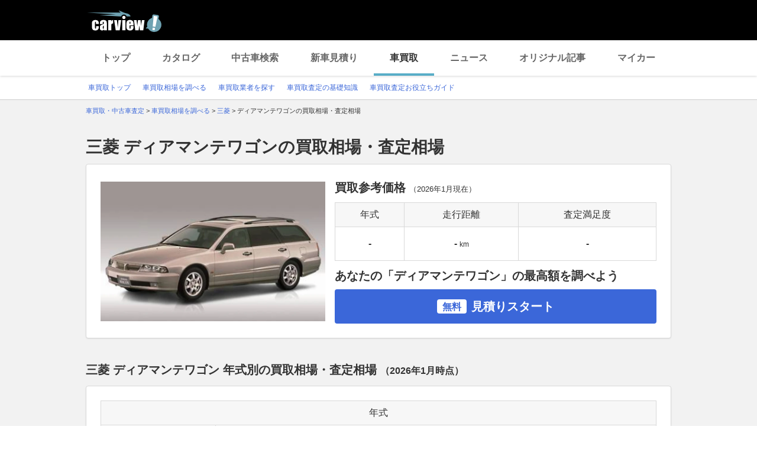

--- FILE ---
content_type: text/html;charset=UTF-8
request_url: https://kaitori.carview.co.jp/souba/mitsubishi/diamante_wagon/
body_size: 119188
content:
<!DOCTYPE html>
<html lang="ja">
<head>
    
    <meta http-equiv="Content-Type" content="text/html; charset=utf-8">
    <meta name="viewport" content="width=device-width,initial-scale=1.0">
    <meta http-equiv="Content-Style-Type" content="text/css">
    <meta http-equiv="Content-Script-Type" content="text/javascript">
    <link rel="shortcut icon" href="https://s.yimg.jp/images/carview/pc/images/cmn/favicon.ico">

    <title>三菱 ディアマンテワゴンの買取相場・査定相場 | 車買取 - carview!</title>
    <meta name="description" content="三菱 ディアマンテワゴンの車買取相場を調べるならcarview! 登録不要で年式・グレード・走行距離ごとの買取相場表を確認できるので査定価格ががすぐわかります。高価買取のポイントやクチコミなどの情報も満載。LINEヤフーが運営する自動車総合情報サイト【carview!】">
    <meta name="keywords" content="carview!,中古車買取り,中古車買取,車買取り,車査定,車無料査定,車下取,車買取相場,車買取価格,LINEヤフー">
    <link rel="canonical" href="https://kaitori.carview.co.jp/souba/mitsubishi/diamante_wagon/"/>


    <!-- Google Tag Manager -->
<script>(function(w,d,s,l,i){w[l]=w[l]||[];w[l].push({'gtm.start':
new Date().getTime(),event:'gtm.js'});var f=d.getElementsByTagName(s)[0],
j=d.createElement(s),dl=l!='dataLayer'?'&l='+l:'';j.async=true;j.src=
'https://www.googletagmanager.com/gtm.js?id='+i+dl;f.parentNode.insertBefore(j,f);
})(window,document,'script','dataLayer','GTM-MCKHS3');</script>
<!-- End Google Tag Manager -->
    <script async="" src="https://s.yimg.jp/images/ds/yas/ya-1.6.2.min.js"></script>
<script>
window.yacmds = window.yacmds || [];
window.ya = window.ya || function(){yacmds.push(arguments)};
ya('init', 'fdd1ef82f09541b4921dfa76b7a97fd9', '1d89e3ec-704a-4832-8f30-6b5cb2093cde');
ya('hit', 'pageview,webPerformance');

window.addEventListener('pageshow', (event) => {
    if (event.persisted === true) {
        ya('hit', 'pageview,webPerformance');
    }
});
</script>
    <link rel="stylesheet" href="https://s.yimg.jp/images/carview/pc/css/cmn.css" type="text/css" media="all">
    <link rel="stylesheet" href="https://s.yimg.jp/images/carview/pc/css/kaitori/souba/make/model/style.css" type="text/css" media="all">

    <link rel="preload" href="https://s.yimg.jp/images/carview/pc/css/cmn.css" as="style">
    <link rel="preload" href="https://s.yimg.jp/images/carview/pc/css/kaitori/souba/make/model/style.css" as="style">

    <link rel="preload" href="https://autos-pctr.c.yimg.jp/[base64]" as="image">
</head>
<body class="yj990 carview-kaitori">
<!-- Google Tag Manager (noscript) -->
<noscript><iframe src="https://www.googletagmanager.com/ns.html?id=GTM-MCKHS3"
height="0" width="0" style="display:none;visibility:hidden"></iframe></noscript>
<!-- End Google Tag Manager (noscript) -->
<!-- GA4 -->
<script async src="https://www.googletagmanager.com/gtag/js?id=G-LKP6YGDEPH"></script>
<script>
    window.dataLayer = window.dataLayer || [];
    function gtag(){dataLayer.push(arguments);}
    gtag('js', new Date());

    gtag('config', 'G-LKP6YGDEPH', {
        'cookie_domain': window.location.hostname
    });

    window.addEventListener('pageshow', (event) => {
        if (event.persisted === true) {
            gtag('event', 'page_view');
        }
    });
</script>
<div id="wrapper">

    <div id="header">
    <span class="yjGuid"><a name="yjPagetop" id="yjPagetop"></a><img src="https://s.yimg.jp/yui/jp/tmpl/1.1.0/audionav.gif" width="1" height="1" alt="このページの先頭です"></span>
    <span class="yjSkip"><a href="#yjContentsStart"><img src="https://s.yimg.jp/yui/jp/tmpl/1.1.0/audionav.gif" alt="このページの本文へ" width="1" height="1"></a></span>
    <div id="sh">
        <!--CustomLogger #sh-->
        <div class="header_common--wrapper">
            <div class="header_common">
                <p class="header_common--logo"><a href="https://carview.yahoo.co.jp/"><img src="https://s.yimg.jp/images/carview/common/images/svg/logo_carview_white_large.svg" alt="carview!" width="130" height="36"></a></p>
            </div>
        </div>
    </div>
    <!--CustomLogger /#sh-->
    <div id="h_nav">
        <!--CustomLogger #h_nav-->
        <div class="global_nav_wrapper">
            <nav class="global_nav">
                <a class="global_nav--item" data-cl-params="_cl_link:top;" href="https://carview.yahoo.co.jp">トップ</a>
                <a class="global_nav--item" data-cl-params="_cl_link:ctl;" href="https://carview.yahoo.co.jp/ncar/catalog/">カタログ</a>
                <a class="global_nav--item" data-cl-params="_cl_link:ucr;" href="https://ucar.carview.yahoo.co.jp">中古車検索</a>
                <a class="global_nav--item" data-cl-params="_cl_link:estm;" href="https://carviewform.yahoo.co.jp/newcar/?utm_source=carview&amp;utm_medium=referral&amp;utm_campaign=cv_glonavi_pc&amp;src=cv_glonavi_pc">新車見積り</a>
                <a class="global_nav--item is-current" data-cl-params="_cl_link:asmt;" href="/">車買取</a>
                <a class="global_nav--item" data-cl-params="_cl_link:news;" href="https://carview.yahoo.co.jp/news/">ニュース</a>
                <a class="global_nav--item" data-cl-params="_cl_link:art;" href="https://carview.yahoo.co.jp/article/">オリジナル記事</a>
                <a class="global_nav--item" data-cl-params="_cl_link:myc;" href="https://mycar.yahoo.co.jp">マイカー</a>
            </nav>
        </div>
    </div>
    <!--CustomLogger /#h_nav-->

    <div id="h_subnav"><!--ULT #h_subnav-->
        <div class="nav-regional">
    <div class="content">
        <ul>
            <li><a href="/" data-cl-params="_cl_link:top;">車買取トップ</a></li>
            <li><a href="/souba/" data-cl-params="_cl_link:souba;">車買取相場を調べる</a></li>
            <li><a href="/shop/" data-cl-params="_cl_link:shop;">車買取業者を探す</a></li>
            <li><a href="/guide/" data-cl-params="_cl_link:guide;">車買取査定の基礎知識</a></li>
            <li><a href="/article/" data-cl-params="_cl_link:article;">車買取査定お役立ちガイド</a></li>
        </ul>
    </div>
</div>
    </div><!--ULT /#h_subnav-->
</div>
<!--/#header-->

    <script defer src="https://s.yimg.jp/images/templa/mhdemg/v2/templa.min.js"></script>
<script>
    window.addEventListener('DOMContentLoaded', function () {
        if (typeof YAHOO !== 'undefined' && typeof YAHOO.JP !== 'undefined' && typeof YAHOO.JP.templa.EMG !== 'undefined' && typeof YAHOO.JP.templa.EMG.load !== 'undefined') {
            YAHOO.JP.templa.EMG.load({
                device_id: 'pc',
                disable_emg1: false,
                disable_emg2: false,
                disable_emg3: false
            });
        }
    }, false);
</script>
<div id="TEMPLA_EMG"></div>

    <noscript>
    <div id="cmnAnnounce">
        <div class="jsOff">
            <p class="st01">現在JavaScriptが無効になっています。carview!のすべての機能を利用するためには、JavaScriptの設定を有効にしてください。</p>
            <p class="st02">JavaScriptの設定を変更する方法は<a href="https://www.yahoo-help.jp/app/noscript">こちら</a>。</p>
        </div>
    </div><!--/#cmnAnnounce-->
</noscript>

    <!--#contents-->
    <div id="contents">

        <div id="bclst"><!--CustomLogger #bclst-->
            <div id="yjContentsHeader">
                <div id="yjBreadcrumbs">
    <p>
        <span class="yjGuid">現在位置：</span>
        
            <span>
                <a href="/">
                    <span>車買取・中古車査定</span>
                </a>
                
                &gt;
            </span>
        
            <span>
                <a href="/souba/">
                    <span>車買取相場を調べる</span>
                </a>
                
                &gt;
            </span>
        
            <span>
                <a href="/souba/mitsubishi/">
                    <span>三菱</span>
                </a>
                
                &gt;
            </span>
        
            <span>
                
                <span>ディアマンテワゴンの買取相場・査定相場</span>
                
            </span>
        
    </p>
</div><!--/#yjBreadcrumbs-->
            </div><!--/#yjContentsHeader-->
        </div><!--CustomLogger /#bclst-->

        <!-- .kaitori_container/ -->
        <main class="kaitori_container kaitori_container-souba_model_top">
            <h1 class="kaitori_container--ttl">三菱 ディアマンテワゴンの買取相場・査定相場</h1>

            <!-- 買取相場データ/ -->
            <div class="kaitori_section model_market_price">
                <div class="kaitori_section--body round_corner_bg_white">
                    <div id="summary">
                        <!--CustomLogger #summary-->
                        <!-- 買取参考価格/ -->
                        <div class="kaitori_block model_market_price--block model_market_price--block-data">
                            <div class="model_market_price--block--img">
                                <picture>
                                    <source srcset="https://autos-pctr.c.yimg.jp/[base64]"
                                            type="image/webp">
                                    <img src="https://autos-pctr.c.yimg.jp/[base64]"
                                         alt="ディアマンテワゴン" width="380" height="236">
                                </picture>
                            </div>
                            <div class="model_market_price--block--table">
                                <h2 class="model_market_price--block--ttl">
                                    買取参考価格
                                    <span class="model_market_price--block--table--ttl--date">
                                            （<time datetime="2026-01">2026年1月</time>現在）
                                        </span>
                                </h2>
                                <p class="model_market_price--block--price">
                                    
                                </p>
                                <table class="kaitori_horizontal_list_table">
                                    <thead>
                                    <tr>
                                        <th class="kaitori_horizontal_list_table--th">年式</th>
                                        <th class="kaitori_horizontal_list_table--th">走行距離</th>
                                        <th class="kaitori_horizontal_list_table--th">査定満足度</th>
                                    </tr>
                                    </thead>
                                    <tbody>
                                    <tr>
                                        
                                        
                                            <td class="kaitori_horizontal_list_table--td">-</td>
                                            <td class="kaitori_horizontal_list_table--td">
                                                -<span class="kaitori_unit_txt">km</span>
                                            </td>
                                        
                                        <td class="kaitori_horizontal_list_table--td">
                                            
                                                -
                                            
                                            
                                        </td>
                                    </tr>
                                    </tbody>
                                </table>
                                <div class="model_market_price--block--cta">
                                    <h2 class="model_market_price--block--ttl-2nd">あなたの「ディアマンテワゴン」の最高額を調べよう</h2>
                                    <!-- 見積りスタートボタン -->
                                    <a href="https://carviewform.yahoo.co.jp/kaitori/?cv=1&amp;src=cv_kcv_pc_souba_model_mitsubishi_diamante_wagon_summary&amp;mk=4&amp;md=215"
                                       class="kaitori_btn-cta_bg_blue model_market_price--block--cta--btn"
                                       data-cl-params="_cl_link:asmt_btn"><span class="kaitori_btn-cta_bg_blue--txt-free">無料</span>見積りスタート</a>
                                    <!-- /見積りスタートボタン -->
                                </div>
                            </div>
                        </div>
                        <!-- /買取参考価格 -->
                    </div>
                    <!--CustomLogger /#summary-->
                </div>
            </div>
            <!-- /買取相場データ -->

            <!-- 買取相場シミュレーション/ -->
            
    

            <!-- /買取相場シミュレーション -->

            <!-- 歴代モデル別人気グレードの買取相場・査定価格/ -->
            
    


            <!-- /歴代モデル別人気グレードの買取相場・査定価格 -->

            <!-- 年式別の買取相場・査定価格/ -->
            
    <div class="kaitori_section model_year_price">
        <h2 class="kaitori_section--ttl">
            三菱 ディアマンテワゴン 年式別の買取相場・査定相場
            <span class="kaitori_section--ttl--date">（<time datetime="2026-01">2026年1月</time>時点）</span>
        </h2>
        <div class="kaitori_section--body round_corner_bg_white">
            <div id="mdlyear">
                <!--CustomLogger #mdlyear-->
                <div class="kaitori_block model_year_price--block">
                    <table class="kaitori_horizontal_list_table">
                        <thead>
                            <tr>
                                <th class="kaitori_horizontal_list_table--th" colspan="2">年式</th>
                            </tr>
                        </thead>
                        <tbody>
                            <tr>
                                <td class="kaitori_horizontal_list_table--td kaitori_thumb_txt_ui-tag">
                                    <div class="kaitori_thumb_txt_ui--item model_year_price--block--car_img">
                                        <span class="kaitori_thumb_txt_ui--item--tag">初代</span>
                                        <img src="https://autos-pctr.c.yimg.jp/[base64]"
                                             alt="三菱 ディアマンテワゴン" width="160" height="100" loading="lazy">
                                    </div>
                                </td>
                                <td class="kaitori_horizontal_list_table--td">
                                    <ul class="model_year_price--block--year_list list_style_disc">
                                        <li class="model_year_price--block--year_list--item list_style_disc--item">
                                            <a href="/souba/mitsubishi/diamante_wagon/199710/"
                                               data-cl-params="_cl_link:souba_mdlyear">1997年10月〜</a>
                                        </li>
                                    </ul>
                                </td>
                            </tr>
                        </tbody>
                    </table>
                </div>
            </div>
            <!--CustomLogger /#mdlyear-->
        </div>
    </div>

            <!-- /年式別の買取相場・査定価格 -->

            <!-- 歴代モデルのグレード別の買取相場・査定価格/ -->
            
    


            <!-- /歴代モデルのグレード別の買取相場・査定価格 -->

            <!-- 走行距離別の買取相場・査定価格/ -->
            
    

            <!-- /走行距離別の買取相場・査定価格 -->

            
<!-- 査定フォーム/ -->
<div class="kaitori_section assessment_module">
    <div class="kaitori_section--body round_corner_bg_white">
        <div id="js-target_form_assess_module">
            <div id="asmt_mod">
                <!--CustomLogger #asmt_mod-->

                <div class="assessment_module--head">
                    <p class="assessment_module--head--ttl">
                        <span class="assessment_module--head--ttl--large">愛車の最高額を調べよう！</span><br>
                        <span class="assessment_module--head--ttl--normal">3社以上の比較で平均<span class="assessment_module--head--ttl--normal--num col_red">20.0<span class="kaitori_unit_txt">万円</span></span>差が出る</span><sup>※</sup><br>
                        <span class="assessment_module--head--ttl--note">※2011年9月～現在 当社実績調査による3社以上見積り比較の平均差額</span>
                    </p>
                    <p class="assessment_module--head--car_img">
                        <picture>
                            <source srcset="https://s.yimg.jp/images/carview/kaitori/pc/images/img_satei_car.webp" type="image/webp">
                            <img src="https://s.yimg.jp/images/carview/kaitori/pc/images/img_satei_car.png" alt="査定による差額イメージ" width="161" height="127" loading="lazy">
                        </picture>
                    </p>
                </div>

                <div class="assess_form_mod">
                    <!-- 査定フォーム/ -->
                    <div class="kaitori_block_horizontal_form kaitori_block_horizontal_form-col4">
                        <dl class="kaitori_block_horizontal_form--entry">
                            <div class="kaitori_block_horizontal_form--entry--item">
                                <dt class="kaitori_block_horizontal_form--entry--item--ttl">
                                    <label for="ddlMaker-small-assess-module">メーカー</label>
                                </dt>
                                <dd class="kaitori_block_horizontal_form--entry--item--body">
                                    <div class="combobox--wrapper js-combobox">
                                        <select id="ddlMaker-small-assess-module" class="kaitori_block_horizontal_form--entry--item--body--select"></select>
                                    </div>
                                </dd>
                            </div>
                            <div class="kaitori_block_horizontal_form--entry--item">
                                <dt class="kaitori_block_horizontal_form--entry--item--ttl">
                                    <label for="ddlModel-small-assess-module">モデル</label>
                                </dt>
                                <dd class="kaitori_block_horizontal_form--entry--item--body">
                                    <div class="combobox--wrapper js-combobox">
                                        <select id="ddlModel-small-assess-module" class="kaitori_block_horizontal_form--entry--item--body--select"></select>
                                    </div>
                                </dd>
                            </div>
                            <div class="kaitori_block_horizontal_form--entry--item">
                                <dt class="kaitori_block_horizontal_form--entry--item--ttl">
                                    <label for="ddlYear-small-assess-module">年式</label>
                                </dt>
                                <dd class="kaitori_block_horizontal_form--entry--item--body">
                                    <div class="combobox--wrapper js-combobox">
                                        <select id="ddlYear-small-assess-module" class="kaitori_block_horizontal_form--entry--item--body--select"></select>
                                    </div>
                                </dd>
                            </div>
                            <div class="kaitori_block_horizontal_form--entry--item">
                                <dt class="kaitori_block_horizontal_form--entry--item--ttl">
                                    <label for="ddlMileage-small-assess-module">走行距離(km)</label>
                                </dt>
                                <dd class="kaitori_block_horizontal_form--entry--item--body">
                                    <div class="combobox--wrapper js-combobox">
                                        <select id="ddlMileage-small-assess-module" class="kaitori_block_horizontal_form--entry--item--body--select"></select>
                                    </div>
                                </dd>
                            </div>
                        </dl>
                    </div>
                    <!-- /査定フォーム -->

                    <!-- 相場を調べるボタン -->
                    <div class="kaitori_block_horizontal_form--entry--cta">
                        <a href="javascript:AssessmentModule.SubmitForm_small();" class="kaitori_btn-cta_bg_blue kaitori_block_horizontal_form--entry--cta--btn" data-cl-params="_cl_link:asmt_btn"><span class="kaitori_btn-cta_bg_blue--txt-free">無料</span>見積りスタート</a>
                    </div>
                    <!-- /相場を調べるボタン -->
                </div>
            </div>
            <!--CustomLogger /#asmt_mod-->
            <input type="hidden" id="source-small" value="cv_kcv_pc_souba_model_mitsubishi_diamante_wagon_asmt_mod">
        </div>
        <!-- /実際の買取価格と比較！見積りは45秒で完了！ -->
    </div>
</div>
<!-- /査定フォーム -->


            <!-- 売却ユーザーのクチコミ/ -->
            <div id="js-target_sale_user_review" class="kaitori_section sale_user_review">
                
            </div>
            <!-- /売却ユーザーのクチコミ -->

            <!-- グレード別査定相場ランキング/ -->
            
    

            <!-- /グレード別査定相場ランキング -->

            <!-- 車コラム/ -->
            
            <!-- /車コラム -->

            <!-- カタログ情報/ -->
            
    <div class="kaitori_section model_catalog_info">
        <h2 class="kaitori_section--ttl">三菱 ディアマンテワゴンのカタログ情報1997年10月モデル</h2>
        <div class="kaitori_section--body round_corner_bg_white">
            <div id="catalog">
                <!--CustomLogger #catalog-->
                <div class="kaitori_block model_catalog_info--block">
                    <div class="model_catalog_info--block--visual">
                        <div class="model_catalog_info--block--img">
                            <picture>
                                <source srcset="https://autos-pctr.c.yimg.jp/[base64]" type="image/webp">
                                <img src="https://autos-pctr.c.yimg.jp/[base64]" alt="ディアマンテワゴン" width="480" height="301" loading="lazy">
                            </picture>
                        </div>
                        <div class="model_catalog_info--read_more">
                            <a class="kaitori_btn-cta_bg_white_ico_arw model_catalog_info--read_more--btn"
                               href="https://carview.yahoo.co.jp/ncar/catalog/mitsubishi/diamante_wagon/" data-cl-params="_cl_link:catalog_mdl;">
                                カタログ情報をもっと見る
                            </a>
                        </div>
                    </div>
                    <div class="model_catalog_info--block--table">
                        <table class="kaitori_vertical_list_table">
                            <tr>
                                <th class="kaitori_vertical_list_table--th">グレード名</th>
                                <td class="kaitori_vertical_list_table--td">ES(AT_3.0)</td>
                            </tr>
                            <tr>
                                <th class="kaitori_vertical_list_table--th">全長</th>
                                <td class="kaitori_vertical_list_table--td">
                                    4,810<span class="kaitori_unit_txt">mm</span>
                                </td>
                            </tr>
                            <tr>
                                <th class="kaitori_vertical_list_table--th">全高</th>
                                <td class="kaitori_vertical_list_table--td">
                                    1,500<span class="kaitori_unit_txt">mm</span>
                                </td>
                            </tr>
                            <tr>
                                <th class="kaitori_vertical_list_table--th">全幅</th>
                                <td class="kaitori_vertical_list_table--td">
                                    1,785<span class="kaitori_unit_txt">mm</span>
                                </td>
                            </tr>
                            <tr>
                                <th class="kaitori_vertical_list_table--th">パワーソース</th>
                                <td class="kaitori_vertical_list_table--td">ガソリン</td>
                            </tr>
                            <tr>
                                <th class="kaitori_vertical_list_table--th">ドア数</th>
                                <td class="kaitori_vertical_list_table--td">5</td>
                            </tr>
                            <tr>
                                <th class="kaitori_vertical_list_table--th">カタログ燃費</th>
                                <td class="kaitori_vertical_list_table--td">
                                    <span class="model_catalog_info--block--table--txt_sm">WLTCモード走行</span><br>
                                    -<span class="kaitori_unit_txt">km/L</span>
                                </td>
                            </tr>
                            <tr>
                                <th class="kaitori_vertical_list_table--th">乗車人数</th>
                                <td class="kaitori_vertical_list_table--td">
                                    5<span class="kaitori_unit_txt">名</span>
                                </td>
                            </tr>
                        </table>
                    </div>
                </div>
            </div>
            <!--CustomLogger /#catalog-->
        </div>
    </div>

            <!-- /カタログ情報 -->

            <!-- 同一メーカー他モデルの買取相場/ -->
            <div class="kaitori_section other_model_market_price">
                
                    <h2 class="kaitori_section--ttl">三菱の他モデルの買取相場</h2>
                    <div class="kaitori_section--body round_corner_bg_white">
                        <div class="kaitori_block other_model_market_price--block">
                            <div class="search_for_car_mod--popular_car--body">
                                <div id="mdl_oth">
                                    <!--CustomLogger #mdl_oth-->
                                    <ol class="kaitori_thumb_txt_ui kaitori_thumb_txt_ui-horizontal kaitori_thumb_txt_ui-col5">
                                        
                                            <li class="kaitori_thumb_txt_ui--item kaitori_thumb_txt_ui--item-vertical">
                                                <a href="/souba/mitsubishi/delica_d5/" class="kaitori_thumb_txt_ui--item--link" data-cl-params="_cl_link:souba_mdl;">
                                                    <div class="kaitori_thumb_txt_ui--item--img kaitori_round_border_img">
                                                        <img src="https://cvimg01cv.c.yimg.jp/cvmaterials/modelimages/newoverview/4/729156.jpg"
                                                             width="176" height="118"
                                                             alt="三菱 デリカD:5" loading="lazy">
                                                    </div>
                                                    <p class="kaitori_thumb_txt_ui--item--ttl">三菱 デリカD:5</p>
                                                    
                                                        <p class="kaitori_thumb_txt_ui--item--txt">相場価格 〜388.1万円</p>
                                                    
                                                                                                        </a>
                                            </li>
                                        
                                            <li class="kaitori_thumb_txt_ui--item kaitori_thumb_txt_ui--item-vertical">
                                                <a href="/souba/mitsubishi/colt/" class="kaitori_thumb_txt_ui--item--link" data-cl-params="_cl_link:souba_mdl;">
                                                    <div class="kaitori_thumb_txt_ui--item--img kaitori_round_border_img">
                                                        <img src="https://cvimg01cv.c.yimg.jp/cvmaterials/modelimages/newoverview/4/51712.jpg"
                                                             width="176" height="118"
                                                             alt="三菱 コルト" loading="lazy">
                                                    </div>
                                                    <p class="kaitori_thumb_txt_ui--item--ttl">三菱 コルト</p>
                                                    
                                                        <p class="kaitori_thumb_txt_ui--item--txt">相場価格 〜64.7万円</p>
                                                    
                                                                                                        </a>
                                            </li>
                                        
                                            <li class="kaitori_thumb_txt_ui--item kaitori_thumb_txt_ui--item-vertical">
                                                <a href="/souba/mitsubishi/ek_wagon/" class="kaitori_thumb_txt_ui--item--link" data-cl-params="_cl_link:souba_mdl;">
                                                    <div class="kaitori_thumb_txt_ui--item--img kaitori_round_border_img">
                                                        <img src="https://cvimg01cv.c.yimg.jp/cvmaterials/modelimages/newoverview/4/699257.jpg"
                                                             width="176" height="118"
                                                             alt="三菱 eKワゴン" loading="lazy">
                                                    </div>
                                                    <p class="kaitori_thumb_txt_ui--item--ttl">三菱 eKワゴン</p>
                                                    
                                                        <p class="kaitori_thumb_txt_ui--item--txt">相場価格 〜79.8万円</p>
                                                    
                                                                                                        </a>
                                            </li>
                                        
                                            <li class="kaitori_thumb_txt_ui--item kaitori_thumb_txt_ui--item-vertical">
                                                <a href="/souba/mitsubishi/delica_d2/" class="kaitori_thumb_txt_ui--item--link" data-cl-params="_cl_link:souba_mdl;">
                                                    <div class="kaitori_thumb_txt_ui--item--img kaitori_round_border_img">
                                                        <img src="https://cvimg01cv.c.yimg.jp/cvmaterials/modelimages/newoverview/4/136499.jpg"
                                                             width="176" height="118"
                                                             alt="三菱 デリカD:2" loading="lazy">
                                                    </div>
                                                    <p class="kaitori_thumb_txt_ui--item--ttl">三菱 デリカD:2</p>
                                                    
                                                        <p class="kaitori_thumb_txt_ui--item--txt">相場価格 〜124.2万円</p>
                                                    
                                                                                                        </a>
                                            </li>
                                        
                                            <li class="kaitori_thumb_txt_ui--item kaitori_thumb_txt_ui--item-vertical">
                                                <a href="/souba/mitsubishi/i/" class="kaitori_thumb_txt_ui--item--link" data-cl-params="_cl_link:souba_mdl;">
                                                    <div class="kaitori_thumb_txt_ui--item--img kaitori_round_border_img">
                                                        <img src="https://cvimg01cv.c.yimg.jp/cvmaterials/modelimages/newoverview/4/105438.jpg"
                                                             width="176" height="118"
                                                             alt="三菱 アイ" loading="lazy">
                                                    </div>
                                                    <p class="kaitori_thumb_txt_ui--item--ttl">三菱 アイ</p>
                                                    
                                                        <p class="kaitori_thumb_txt_ui--item--txt">相場価格 〜11.0万円</p>
                                                    
                                                                                                        </a>
                                            </li>
                                        
                                    </ol>
                                </div>
                                <!--CustomLogger /#mdl_oth-->
                            </div>
                        </div>
                    </div>
                
            </div>
            <!-- /同一メーカー他モデルの買取相場 -->

            <!-- 他メーカーの同一ボディタイプの買取相場/ -->
            <div class="kaitori_section same_bodytype_market_price">
                
                    <h2 class="kaitori_section--ttl">他メーカーのステーションワゴンの買取相場</h2>
                    <div class="kaitori_section--body round_corner_bg_white">
                        <div class="kaitori_block same_bodytype_market_price--block">
                            <div class="search_for_car_mod--popular_car--body">
                                <div id="mdl_bdy">
                                    <!--CustomLogger #mdl_bdy-->
                                    <ol class="kaitori_thumb_txt_ui kaitori_thumb_txt_ui-horizontal kaitori_thumb_txt_ui-col5">
                                        
                                            <li class="kaitori_thumb_txt_ui--item kaitori_thumb_txt_ui--item-vertical">
                                                <a href="/souba/bmw/series_3_touring/" class="kaitori_thumb_txt_ui--item--link" data-cl-params="_cl_link:souba_mdl;">
                                                    <div class="kaitori_thumb_txt_ui--item--img kaitori_round_border_img">
                                                        <img src="https://cvimg01cv.c.yimg.jp/cvmaterials/modelimages/newoverview/23/704105.jpg"
                                                             width="176" height="118"
                                                             alt="BMW 3シリーズ ツーリング"
                                                             loading="lazy">
                                                    </div>
                                                    <p class="kaitori_thumb_txt_ui--item--ttl">BMW 3シリーズ ツーリング</p>
                                                    <p class="kaitori_thumb_txt_ui--item--txt">相場価格 〜105.9万円</p>
                                                </a>
                                            </li>
                                        
                                            <li class="kaitori_thumb_txt_ui--item kaitori_thumb_txt_ui--item-vertical">
                                                <a href="/souba/subaru/levorg/" class="kaitori_thumb_txt_ui--item--link" data-cl-params="_cl_link:souba_mdl;">
                                                    <div class="kaitori_thumb_txt_ui--item--img kaitori_round_border_img">
                                                        <img src="https://cvimg01cv.c.yimg.jp/cvmaterials/modelimages/newoverview/6/686957.jpg"
                                                             width="176" height="118"
                                                             alt="スバル レヴォーグ"
                                                             loading="lazy">
                                                    </div>
                                                    <p class="kaitori_thumb_txt_ui--item--ttl">スバル レヴォーグ</p>
                                                    <p class="kaitori_thumb_txt_ui--item--txt">相場価格 〜250.6万円</p>
                                                </a>
                                            </li>
                                        
                                            <li class="kaitori_thumb_txt_ui--item kaitori_thumb_txt_ui--item-vertical">
                                                <a href="/souba/subaru/legacy_touringwagon/" class="kaitori_thumb_txt_ui--item--link" data-cl-params="_cl_link:souba_mdl;">
                                                    <div class="kaitori_thumb_txt_ui--item--img kaitori_round_border_img">
                                                        <img src="https://cvimg01cv.c.yimg.jp/cvmaterials/modelimages/newoverview/6/119874.jpg"
                                                             width="176" height="118"
                                                             alt="スバル レガシィツーリングワゴン"
                                                             loading="lazy">
                                                    </div>
                                                    <p class="kaitori_thumb_txt_ui--item--ttl">スバル レガシィツーリングワゴン</p>
                                                    <p class="kaitori_thumb_txt_ui--item--txt">相場価格 〜54.8万円</p>
                                                </a>
                                            </li>
                                        
                                            <li class="kaitori_thumb_txt_ui--item kaitori_thumb_txt_ui--item-vertical">
                                                <a href="/souba/toyota/corolla_fielder/" class="kaitori_thumb_txt_ui--item--link" data-cl-params="_cl_link:souba_mdl;">
                                                    <div class="kaitori_thumb_txt_ui--item--img kaitori_round_border_img">
                                                        <img src="https://cvimg01cv.c.yimg.jp/cvmaterials/modelimages/newoverview/1/427281.jpg"
                                                             width="176" height="118"
                                                             alt="トヨタ カローラフィールダー"
                                                             loading="lazy">
                                                    </div>
                                                    <p class="kaitori_thumb_txt_ui--item--ttl">トヨタ カローラフィールダー</p>
                                                    <p class="kaitori_thumb_txt_ui--item--txt">相場価格 〜122.3万円</p>
                                                </a>
                                            </li>
                                        
                                            <li class="kaitori_thumb_txt_ui--item kaitori_thumb_txt_ui--item-vertical">
                                                <a href="/souba/honda/shuttle_hybrid/" class="kaitori_thumb_txt_ui--item--link" data-cl-params="_cl_link:souba_mdl;">
                                                    <div class="kaitori_thumb_txt_ui--item--img kaitori_round_border_img">
                                                        <img src="https://cvimg01cv.c.yimg.jp/cvmaterials/modelimages/newoverview/3/411907.jpg"
                                                             width="176" height="118"
                                                             alt="ホンダ シャトルハイブリッド"
                                                             loading="lazy">
                                                    </div>
                                                    <p class="kaitori_thumb_txt_ui--item--ttl">ホンダ シャトルハイブリッド</p>
                                                    <p class="kaitori_thumb_txt_ui--item--txt">相場価格 〜133.1万円</p>
                                                </a>
                                            </li>
                                        
                                    </ol>
                                </div>
                                <!--CustomLogger /#mdl_bdy-->
                            </div>
                        </div>
                    </div>
                
            </div>
            <!-- /他メーカーの同一ボディタイプの買取相場 -->

            <!-- 車買取相場を調べる/ -->
            
    <div class="kaitori_section search_for_car_mod">
        <h2 class="kaitori_section--ttl">
            車買取相場を調べる
        </h2>
        <div class="kaitori_section--body round_corner_bg_white">
            <!-- メーカーから探す -->
            <div class="kaitori_block search_for_car_mod--brand_search">
                <div id="mk">
                    <!--CustomLogger #mk-->
                    <h3 class="kaitori_block--ttl">メーカーから探す</h3>
                    <div class="search_for_car_mod--brand_search--body">
                        <!-- 国産車/ -->
                        <div class="search_for_car_mod--brand_search--body--section">
                            <div class="search_for_car_mod--brand_search--body--section--ttl">国産車</div>
                            <div class="search_for_car_mod--brand_search--body--section--contents">
                                <a href="/souba/toyota/" class="search_for_car_mod--brand_search--body--section--contents--btn" data-cl-params="_cl_link:souba_mk;">
                                    <span class="search_for_car_mod--brand_search--body--section--contents--btn--img">
                                        <img src="https://s.yimg.jp/images/carview/pc/images/cmn/logo_maker/maker-logo_pc_toyota.png" width="40" height="40" alt="トヨタ" loading="lazy">
                                    </span>
                                    <span class="search_for_car_mod--brand_search--body--section--contents--btn--txt">
                                        <span class="search_for_car_mod--brand_search--body--section--contents--btn--txt--brand_name">トヨタ</span>
                                    </span>
                                </a>
                                <a href="/souba/lexus/" class="search_for_car_mod--brand_search--body--section--contents--btn" data-cl-params="_cl_link:souba_mk;">
                                    <span class="search_for_car_mod--brand_search--body--section--contents--btn--img">
                                        <img src="https://s.yimg.jp/images/carview/pc/images/cmn/logo_maker/maker-logo_pc_lexus.png" width="40" height="40" alt="レクサス" loading="lazy">
                                    </span>
                                    <span class="search_for_car_mod--brand_search--body--section--contents--btn--txt">
                                        <span class="search_for_car_mod--brand_search--body--section--contents--btn--txt--brand_name">レクサス</span>
                                    </span>
                                </a>

                                <a href="/souba/nissan/" class="search_for_car_mod--brand_search--body--section--contents--btn" data-cl-params="_cl_link:souba_mk;">
                                    <span class="search_for_car_mod--brand_search--body--section--contents--btn--img">
                                        <img src="https://s.yimg.jp/images/carview/pc/images/cmn/logo_maker/maker-logo_pc_nissan.png" width="40" height="40" alt="日産" loading="lazy">
                                    </span>
                                    <span class="search_for_car_mod--brand_search--body--section--contents--btn--txt">
                                        <span class="search_for_car_mod--brand_search--body--section--contents--btn--txt--brand_name">日産</span>
                                    </span>
                                </a>

                                <a href="/souba/honda/" class="search_for_car_mod--brand_search--body--section--contents--btn" data-cl-params="_cl_link:souba_mk;">
                                    <span class="search_for_car_mod--brand_search--body--section--contents--btn--img">
                                        <img src="https://s.yimg.jp/images/carview/pc/images/cmn/logo_maker/maker-logo_pc_honda.png" width="40" height="40" alt="ホンダ" loading="lazy">
                                    </span>
                                    <span class="search_for_car_mod--brand_search--body--section--contents--btn--txt">
                                        <span class="search_for_car_mod--brand_search--body--section--contents--btn--txt--brand_name">ホンダ</span>
                                    </span>
                                </a>

                                <a href="/souba/mitsubishi/" class="search_for_car_mod--brand_search--body--section--contents--btn" data-cl-params="_cl_link:souba_mk;">
                                    <span class="search_for_car_mod--brand_search--body--section--contents--btn--img">
                                        <img src="https://s.yimg.jp/images/carview/pc/images/cmn/logo_maker/maker-logo_pc_mitsubishi.png" width="40" height="40" alt="三菱" loading="lazy">
                                    </span>
                                    <span class="search_for_car_mod--brand_search--body--section--contents--btn--txt">
                                        <span class="search_for_car_mod--brand_search--body--section--contents--btn--txt--brand_name">三菱</span>
                                    </span>
                                </a>

                                <a href="/souba/mazda/" class="search_for_car_mod--brand_search--body--section--contents--btn" data-cl-params="_cl_link:souba_mk;">
                                    <span class="search_for_car_mod--brand_search--body--section--contents--btn--img">
                                        <img src="https://s.yimg.jp/images/carview/pc/images/cmn/logo_maker/maker-logo_pc_mazda.png" width="40" height="40" alt="マツダ" loading="lazy">
                                    </span>
                                    <span class="search_for_car_mod--brand_search--body--section--contents--btn--txt">
                                        <span class="search_for_car_mod--brand_search--body--section--contents--btn--txt--brand_name">マツダ</span>
                                    </span>
                                </a>

                                <a href="/souba/subaru/" class="search_for_car_mod--brand_search--body--section--contents--btn" data-cl-params="_cl_link:souba_mk;">
                                    <span class="search_for_car_mod--brand_search--body--section--contents--btn--img">
                                        <img src="https://s.yimg.jp/images/carview/pc/images/cmn/logo_maker/maker-logo_pc_subaru.png" width="40" height="40" alt="スバル" loading="lazy">
                                    </span>
                                    <span class="search_for_car_mod--brand_search--body--section--contents--btn--txt">
                                        <span class="search_for_car_mod--brand_search--body--section--contents--btn--txt--brand_name">スバル</span>
                                    </span>
                                </a>

                                <a href="/souba/suzuki/" class="search_for_car_mod--brand_search--body--section--contents--btn" data-cl-params="_cl_link:souba_mk;">
                                    <span class="search_for_car_mod--brand_search--body--section--contents--btn--img">
                                        <img src="https://s.yimg.jp/images/carview/pc/images/cmn/logo_maker/maker-logo_pc_suzuki.png" width="40" height="40" alt="スズキ" loading="lazy">
                                    </span>
                                    <span class="search_for_car_mod--brand_search--body--section--contents--btn--txt">
                                        <span class="search_for_car_mod--brand_search--body--section--contents--btn--txt--brand_name">スズキ</span>
                                    </span>
                                </a>

                                <a href="/souba/daihatsu/" class="search_for_car_mod--brand_search--body--section--contents--btn" data-cl-params="_cl_link:souba_mk;">
                                    <span class="search_for_car_mod--brand_search--body--section--contents--btn--img">
                                        <img src="https://s.yimg.jp/images/carview/pc/images/cmn/logo_maker/maker-logo_pc_daihatsu.png" width="40" height="40" alt="ダイハツ" loading="lazy">
                                    </span>
                                    <span class="search_for_car_mod--brand_search--body--section--contents--btn--txt">
                                        <span class="search_for_car_mod--brand_search--body--section--contents--btn--txt--brand_name">ダイハツ</span>
                                    </span>
                                </a>
                            </div>
                        </div>
                        <!-- /国産車 -->

                        <!-- 輸入車/ -->
                        <div class="search_for_car_mod--brand_search--body--section">
                            <div class="search_for_car_mod--brand_search--body--section--ttl">輸入車</div>
                            <div class="search_for_car_mod--brand_search--body--section--contents">
                                <a href="/souba/mercedes-benz/" class="search_for_car_mod--brand_search--body--section--contents--btn" data-cl-params="_cl_link:souba_mk;">
                                    <span class="search_for_car_mod--brand_search--body--section--contents--btn--img">
                                        <img src="https://s.yimg.jp/images/carview/pc/images/cmn/logo_maker/maker-logo_pc_mercedesbenz.png" width="40" height="40" alt="メルセデス・ベンツ" loading="lazy">
                                    </span>
                                    <span class="search_for_car_mod--brand_search--body--section--contents--btn--txt">
                                        <span class="search_for_car_mod--brand_search--body--section--contents--btn--txt--brand_name">メルセデス・<br>ベンツ</span>
                                    </span>
                                </a>
                                <a href="/souba/bmw/" class="search_for_car_mod--brand_search--body--section--contents--btn" data-cl-params="_cl_link:souba_mk;">
                                    <span class="search_for_car_mod--brand_search--body--section--contents--btn--img">
                                        <img src="https://s.yimg.jp/images/carview/pc/images/cmn/logo_maker/maker-logo_pc_bmw.png" width="40" height="40" alt="BMW" loading="lazy">
                                    </span>
                                    <span class="search_for_car_mod--brand_search--body--section--contents--btn--txt">
                                        <span class="search_for_car_mod--brand_search--body--section--contents--btn--txt--brand_name">BMW</span>
                                    </span>
                                </a>
                                <a href="/souba/audi/" class="search_for_car_mod--brand_search--body--section--contents--btn" data-cl-params="_cl_link:souba_mk;">
                                    <span class="search_for_car_mod--brand_search--body--section--contents--btn--img">
                                        <img src="https://s.yimg.jp/images/carview/pc/images/cmn/logo_maker/maker-logo_pc_audi.png" width="40" height="40" alt="アウディ" loading="lazy">
                                    </span>
                                    <span class="search_for_car_mod--brand_search--body--section--contents--btn--txt">
                                        <span class="search_for_car_mod--brand_search--body--section--contents--btn--txt--brand_name">アウディ</span>
                                    </span>
                                </a>
                                <a href="/souba/volkswagen/" class="search_for_car_mod--brand_search--body--section--contents--btn" data-cl-params="_cl_link:souba_mk;">
                                    <span class="search_for_car_mod--brand_search--body--section--contents--btn--img">
                                        <img src="https://s.yimg.jp/images/carview/pc/images/cmn/logo_maker/maker-logo_pc_volkswagen.png" width="40" height="40" alt="フォルクスワーゲン" loading="lazy">
                                    </span>
                                    <span class="search_for_car_mod--brand_search--body--section--contents--btn--txt">
                                        <span class="search_for_car_mod--brand_search--body--section--contents--btn--txt--brand_name">フォルクス<br>ワーゲン</span>
                                    </span>
                                </a>
                                <a href="/souba/porsche/" class="search_for_car_mod--brand_search--body--section--contents--btn" data-cl-params="_cl_link:souba_mk;">
                                    <span class="search_for_car_mod--brand_search--body--section--contents--btn--img">
                                        <img src="https://s.yimg.jp/images/carview/pc/images/cmn/logo_maker/maker-logo_pc_porsche.png" width="40" height="40" alt="ポルシェ" loading="lazy">
                                    </span>
                                    <span class="search_for_car_mod--brand_search--body--section--contents--btn--txt">
                                        <span class="search_for_car_mod--brand_search--body--section--contents--btn--txt--brand_name">ポルシェ</span>
                                    </span>
                                </a>
                                <a href="/souba/mini/" class="search_for_car_mod--brand_search--body--section--contents--btn" data-cl-params="_cl_link:souba_mk;">
                                    <span class="search_for_car_mod--brand_search--body--section--contents--btn--img">
                                        <img src="https://s.yimg.jp/images/carview/pc/images/cmn/logo_maker/maker-logo_pc_mini.png" width="40" height="40" alt="ミニ" loading="lazy">
                                    </span>
                                    <span class="search_for_car_mod--brand_search--body--section--contents--btn--txt">
                                        <span class="search_for_car_mod--brand_search--body--section--contents--btn--txt--brand_name">ミニ</span>
                                    </span>
                                </a>
                                <a href="/souba/peugeot/" class="search_for_car_mod--brand_search--body--section--contents--btn" data-cl-params="_cl_link:souba_mk;">
                                    <span class="search_for_car_mod--brand_search--body--section--contents--btn--img">
                                        <img src="https://s.yimg.jp/images/carview/pc/images/cmn/logo_maker/maker-logo_pc_peugeot.png" width="40" height="40" alt="プジョー" loading="lazy">
                                    </span>
                                    <span class="search_for_car_mod--brand_search--body--section--contents--btn--txt">
                                        <span class="search_for_car_mod--brand_search--body--section--contents--btn--txt--brand_name">プジョー</span>
                                    </span>
                                </a>
                                <a href="/souba/alfaromeo/" class="search_for_car_mod--brand_search--body--section--contents--btn" data-cl-params="_cl_link:souba_mk;">
                                    <span class="search_for_car_mod--brand_search--body--section--contents--btn--img">
                                        <img src="https://s.yimg.jp/images/carview/pc/images/cmn/logo_maker/maker-logo_pc_alfaromeo.png" width="40" height="40" alt="アルファロメオ" loading="lazy">
                                    </span>
                                    <span class="search_for_car_mod--brand_search--body--section--contents--btn--txt">
                                        <span class="search_for_car_mod--brand_search--body--section--contents--btn--txt--brand_name">アルファ<br>ロメオ</span>
                                    </span>
                                </a>
                                <a href="/souba/volvo/" class="search_for_car_mod--brand_search--body--section--contents--btn" data-cl-params="_cl_link:souba_mk;">
                                    <span class="search_for_car_mod--brand_search--body--section--contents--btn--img">
                                        <img src="https://s.yimg.jp/images/carview/pc/images/cmn/logo_maker/maker-logo_pc_volvo.png" width="40" height="40" alt="ボルボ" loading="lazy">
                                    </span>
                                    <span class="search_for_car_mod--brand_search--body--section--contents--btn--txt">
                                        <span class="search_for_car_mod--brand_search--body--section--contents--btn--txt--brand_name">ボルボ</span>
                                    </span>
                                </a>
                                <a href="/souba/jeep/" class="search_for_car_mod--brand_search--body--section--contents--btn" data-cl-params="_cl_link:souba_mk;">
                                    <span class="search_for_car_mod--brand_search--body--section--contents--btn--img">
                                        <img src="https://s.yimg.jp/images/carview/pc/images/cmn/logo_maker/maker-logo_pc_jeep.png" width="40" height="40" alt="ジープ" loading="lazy">
                                    </span>
                                    <span class="search_for_car_mod--brand_search--body--section--contents--btn--txt">
                                        <span class="search_for_car_mod--brand_search--body--section--contents--btn--txt--brand_name">ジープ</span>
                                    </span>
                                </a>
                                <a href="/souba/renault/" class="search_for_car_mod--brand_search--body--section--contents--btn" data-cl-params="_cl_link:souba_mk;">
                                    <span class="search_for_car_mod--brand_search--body--section--contents--btn--img">
                                        <img src="https://s.yimg.jp/images/carview/pc/images/cmn/logo_maker/maker-logo_pc_renault.png" width="40" height="40" alt="ルノー" loading="lazy">
                                    </span>
                                    <span class="search_for_car_mod--brand_search--body--section--contents--btn--txt">
                                        <span class="search_for_car_mod--brand_search--body--section--contents--btn--txt--brand_name">ルノー</span>
                                    </span>
                                </a>
                                <a href="/souba/fiat/" class="search_for_car_mod--brand_search--body--section--contents--btn" data-cl-params="_cl_link:souba_mk;">
                                    <span class="search_for_car_mod--brand_search--body--section--contents--btn--img">
                                        <img src="https://s.yimg.jp/images/carview/pc/images/cmn/logo_maker/maker-logo_pc_fiat.png" width="40" height="40" alt="フィアット" loading="lazy">
                                    </span>
                                    <span class="search_for_car_mod--brand_search--body--section--contents--btn--txt">
                                        <span class="search_for_car_mod--brand_search--body--section--contents--btn--txt--brand_name">フィアット</span>
                                    </span>
                                </a>
                                <a href="/souba/landrover/" class="search_for_car_mod--brand_search--body--section--contents--btn" data-cl-params="_cl_link:souba_mk;">
                                    <span class="search_for_car_mod--brand_search--body--section--contents--btn--img">
                                        <img src="https://s.yimg.jp/images/carview/pc/images/cmn/logo_maker/maker-logo_pc_landrover.png" width="40" height="40" alt="ランドローバー" loading="lazy">
                                    </span>
                                    <span class="search_for_car_mod--brand_search--body--section--contents--btn--txt">
                                        <span class="search_for_car_mod--brand_search--body--section--contents--btn--txt--brand_name">ランドローバー</span>
                                    </span>
                                </a>
                                <a href="/souba/jaguar/" class="search_for_car_mod--brand_search--body--section--contents--btn" data-cl-params="_cl_link:souba_mk;">
                                    <span class="search_for_car_mod--brand_search--body--section--contents--btn--img">
                                        <img src="https://s.yimg.jp/images/carview/pc/images/cmn/logo_maker/maker-logo_pc_jaguar.png" width="40" height="40" alt="ジャガー" loading="lazy">
                                    </span>
                                    <span class="search_for_car_mod--brand_search--body--section--contents--btn--txt">
                                        <span class="search_for_car_mod--brand_search--body--section--contents--btn--txt--brand_name">ジャガー</span>
                                    </span>
                                </a>
                                <a href="/souba/ford/" class="search_for_car_mod--brand_search--body--section--contents--btn" data-cl-params="_cl_link:souba_mk;">
                                    <span class="search_for_car_mod--brand_search--body--section--contents--btn--img">
                                        <img src="https://s.yimg.jp/images/carview/pc/images/cmn/logo_maker/maker-logo_pc_ford.png" width="40" height="40" alt="フォード" loading="lazy">
                                    </span>
                                    <span class="search_for_car_mod--brand_search--body--section--contents--btn--txt">
                                        <span class="search_for_car_mod--brand_search--body--section--contents--btn--txt--brand_name">フォード</span>
                                    </span>
                                </a>
                            </div>
                        </div>
                        <!-- /輸入車 -->

                        <!-- その他のメーカー/ -->
                        <div class="search_for_car_mod--brand_search--body--section-other_makers">
                            <ul class="search_for_car_mod--brand_search--body--section-other_makers--list">
                                <li class="search_for_car_mod--brand_search--body--section-other_makers--list--item">
                                    <a href="/souba/isuzu/" data-cl-params="_cl_link:souba_mk;">いすゞ</a>
                                </li>
                                <li class="search_for_car_mod--brand_search--body--section-other_makers--list--item">
                                    <a href="/souba/smart/" data-cl-params="_cl_link:souba_mk;">スマート</a>
                                </li>
                                <li class="search_for_car_mod--brand_search--body--section-other_makers--list--item">
                                    <a href="/souba/citroen/" data-cl-params="_cl_link:souba_mk;">シトロエン</a>
                                </li>
                                <li class="search_for_car_mod--brand_search--body--section-other_makers--list--item">
                                    <a href="/souba/maserati/" data-cl-params="_cl_link:souba_mk;">マセラティ</a>
                                </li>
                                <li class="search_for_car_mod--brand_search--body--section-other_makers--list--item">
                                    <a href="/souba/ferrari/" data-cl-params="_cl_link:souba_mk;">フェラーリ</a>
                                </li>
                                <li class="search_for_car_mod--brand_search--body--section-other_makers--list--item">
                                    <a href="/souba/cadillac/" data-cl-params="_cl_link:souba_mk;">キャデラック</a>
                                </li>
                                <li class="search_for_car_mod--brand_search--body--section-other_makers--list--item">
                                    <a href="/souba/chevrolet/" data-cl-params="_cl_link:souba_mk;">シボレー</a>
                                </li>
                                <li class="search_for_car_mod--brand_search--body--section-other_makers--list--item">
                                    <a href="/souba/lincoln/" data-cl-params="_cl_link:souba_mk;">リンカーン</a>
                                </li>
                                <li class="search_for_car_mod--brand_search--body--section-other_makers--list--item">
                                    <a href="/souba/bentley/" data-cl-params="_cl_link:souba_mk;">ベントレー</a>
                                </li>
                                <li class="search_for_car_mod--brand_search--body--section-other_makers--list--item">
                                    <a href="/souba/astonmartin/" data-cl-params="_cl_link:souba_mk;">アストンマーティン</a>
                                </li>
                                <li class="search_for_car_mod--brand_search--body--section-other_makers--list--item">
                                    <a href="/souba/dodge/" data-cl-params="_cl_link:souba_mk;">ダッジ</a>
                                </li>
                                <li class="search_for_car_mod--brand_search--body--section-other_makers--list--item">
                                    <a href="/souba/chrysler/" data-cl-params="_cl_link:souba_mk;">クライスラー</a>
                                </li>
                                <li class="search_for_car_mod--brand_search--body--section-other_makers--list--item">
                                    <a href="/souba/bmwalpina/" data-cl-params="_cl_link:souba_mk;">BMWアルピナ</a>
                                </li>
                                <li class="search_for_car_mod--brand_search--body--section-other_makers--list--item">
                                    <a href="/souba/amg/" data-cl-params="_cl_link:souba_mk;">AMG</a>
                                </li>
                                <li class="search_for_car_mod--brand_search--body--section-other_makers--list--item">
                                    <a href="/souba/lotus/" data-cl-params="_cl_link:souba_mk;">ロータス</a>
                                </li>
                                <li class="search_for_car_mod--brand_search--body--section-other_makers--list--item">
                                    <a href="/souba/hyundai/" data-cl-params="_cl_link:souba_mk;">ヒョンデ</a>
                                </li>

                                <li class="search_for_car_mod--brand_search--body--section-other_makers--list--item">
                                    <a href="/souba/maybach/" data-cl-params="_cl_link:souba_mk;">マイバッハ</a>
                                </li>
                                <li class="search_for_car_mod--brand_search--body--section-other_makers--list--item">
                                    <a href="/souba/saab/" data-cl-params="_cl_link:souba_mk;">サーブ</a>
                                </li>
                                <li class="search_for_car_mod--brand_search--body--section-other_makers--list--item">
                                    <a href="/souba/gm/" data-cl-params="_cl_link:souba_mk;">GM</a>
                                </li>
                                <li class="search_for_car_mod--brand_search--body--section-other_makers--list--item">
                                    <a href="/souba/hummer/" data-cl-params="_cl_link:souba_mk;">ハマー</a>
                                </li>
                                <li class="search_for_car_mod--brand_search--body--section-other_makers--list--item">
                                    <a href="/souba/opel/" data-cl-params="_cl_link:souba_mk;">オペル</a>
                                </li>
                                <li class="search_for_car_mod--brand_search--body--section-other_makers--list--item">
                                    <a href="/souba/rover/" data-cl-params="_cl_link:souba_mk;">ローバー</a>
                                </li>
                                <li class="search_for_car_mod--brand_search--body--section-other_makers--list--item">
                                    <a href="/souba/mg/" data-cl-params="_cl_link:souba_mk;">MG</a>
                                </li>
                                <li class="search_for_car_mod--brand_search--body--section-other_makers--list--item">
                                    <a href="/souba/lancia/" data-cl-params="_cl_link:souba_mk;">ランチア</a>
                                </li>
                                <li class="search_for_car_mod--brand_search--body--section-other_makers--list--item">
                                    <a href="/souba/saturn/" data-cl-params="_cl_link:souba_mk;">サターン</a>
                                </li>
                                <li class="search_for_car_mod--brand_search--body--section-other_makers--list--item">
                                    <a href="/souba/mitsuoka/" data-cl-params="_cl_link:souba_mk;">光岡</a>
                                </li>
                                <li class="search_for_car_mod--brand_search--body--section-other_makers--list--item">
                                    <a href="/souba/abarth/" data-cl-params="_cl_link:souba_mk;">アバルト</a>
                                </li>
                                <li class="search_for_car_mod--brand_search--body--section-other_makers--list--item">
                                    <a href="/souba/ds_automobile/" data-cl-params="_cl_link:souba_mk;">DSオートモビル</a>
                                </li>
                                <li class="search_for_car_mod--brand_search--body--section-other_makers--list--item">
                                    <a href="/souba/mercedes_amg/" data-cl-params="_cl_link:souba_mk;">メルセデスAMG</a>
                                </li>
                                <li class="search_for_car_mod--brand_search--body--section-other_makers--list--item">
                                    <a href="/souba/mercedes_maybach/" data-cl-params="_cl_link:souba_mk;">メルセデス・マイバッハ</a>
                                </li>
                            </ul>
                        </div>
                        <!-- /その他のメーカー -->
                    </div>
                </div>
                <!--CustomLogger /#mk-->
            </div>
            <!-- /メーカーから探す -->

            <!-- キーワードから探す/ -->
            <div class="kaitori_block search_for_car_mod--keyword_search">
                <div id="kw">
                    <!--CustomLogger #kw-->
                    <h3 class="kaitori_block--ttl">キーワードから探す</h3>
                    <form id="model-search-form" class="search_for_car_mod--keyword_search--form" action="javascript:">
                        <input id="model-search-input" type="text" class="search_for_car_mod--keyword_search--form--input" placeholder="例) トヨタ アルファード" data-cl-params="_cl_link:souba_kw;">
                        <a id="model-search-btn" href="javascript:" class="kaitori_btn-cta_bg_blue search_for_car_mod--keyword_search--form--btn" data-cl-params="_cl_link:souba_kw;">検索</a>
                    </form>
                </div>
                <!--CustomLogger /#kw-->
            </div>
            <!-- /キーワードから探す -->

            <!-- 車買取査定申込みランキング -->
            <div class="kaitori_block search_for_car_mod--popular_car">
                <div id="mdl_rank">
                    <!--CustomLogger #mdl_rank-->
                    <h3 class="kaitori_block--ttl">車買取査定申込みランキング</h3>
                    <div class="search_for_car_mod--popular_car--body">
                        <ol class="kaitori_thumb_txt_ui kaitori_thumb_txt_ui-horizontal kaitori_thumb_txt_ui-ranking kaitori_thumb_txt_ui-col5">
                            
                                <li class="kaitori_thumb_txt_ui--item kaitori_thumb_txt_ui--item-vertical">
                                    <a href="/souba/toyota/prius/"
                                       class="kaitori_thumb_txt_ui--item--link" data-cl-params="_cl_link:souba_mdl;">
                                        <div class="kaitori_thumb_txt_ui--item--img kaitori_round_border_img">
                                            <img src="https://cvimg01cv.c.yimg.jp/cvmaterials/modelimages/newoverview/1/689409.jpg?type=resize&amp;quality=80&amp;width=221&amp;height=110"
                                                 width="176" height="118"
                                                 alt="トヨタ プリウス"
                                                 loading="lazy">
                                        </div>
                                        <p class="kaitori_thumb_txt_ui--item--ttl">トヨタ プリウス</p>
                                    </a>
                                </li>
                            
                                <li class="kaitori_thumb_txt_ui--item kaitori_thumb_txt_ui--item-vertical">
                                    <a href="/souba/toyota/alphard/"
                                       class="kaitori_thumb_txt_ui--item--link" data-cl-params="_cl_link:souba_mdl;">
                                        <div class="kaitori_thumb_txt_ui--item--img kaitori_round_border_img">
                                            <img src="https://cvimg01cv.c.yimg.jp/cvmaterials/modelimages/newoverview/1/655039.jpg?type=resize&amp;quality=80&amp;width=221&amp;height=110"
                                                 width="176" height="118"
                                                 alt="トヨタ アルファード"
                                                 loading="lazy">
                                        </div>
                                        <p class="kaitori_thumb_txt_ui--item--ttl">トヨタ アルファード</p>
                                    </a>
                                </li>
                            
                                <li class="kaitori_thumb_txt_ui--item kaitori_thumb_txt_ui--item-vertical">
                                    <a href="/souba/honda/n_box/"
                                       class="kaitori_thumb_txt_ui--item--link" data-cl-params="_cl_link:souba_mdl;">
                                        <div class="kaitori_thumb_txt_ui--item--img kaitori_round_border_img">
                                            <img src="https://cvimg01cv.c.yimg.jp/cvmaterials/modelimages/newoverview/3/673100.jpg?type=resize&amp;quality=80&amp;width=221&amp;height=110"
                                                 width="176" height="118"
                                                 alt="ホンダ N-BOX"
                                                 loading="lazy">
                                        </div>
                                        <p class="kaitori_thumb_txt_ui--item--ttl">ホンダ N-BOX</p>
                                    </a>
                                </li>
                            
                                <li class="kaitori_thumb_txt_ui--item kaitori_thumb_txt_ui--item-vertical">
                                    <a href="/souba/nissan/serena/"
                                       class="kaitori_thumb_txt_ui--item--link" data-cl-params="_cl_link:souba_mdl;">
                                        <div class="kaitori_thumb_txt_ui--item--img kaitori_round_border_img">
                                            <img src="https://cvimg01cv.c.yimg.jp/cvmaterials/modelimages/newoverview/2/728447.jpg?type=resize&amp;quality=80&amp;width=221&amp;height=110"
                                                 width="176" height="118"
                                                 alt="日産 セレナ"
                                                 loading="lazy">
                                        </div>
                                        <p class="kaitori_thumb_txt_ui--item--ttl">日産 セレナ</p>
                                    </a>
                                </li>
                            
                                <li class="kaitori_thumb_txt_ui--item kaitori_thumb_txt_ui--item-vertical">
                                    <a href="/souba/honda/fit/"
                                       class="kaitori_thumb_txt_ui--item--link" data-cl-params="_cl_link:souba_mdl;">
                                        <div class="kaitori_thumb_txt_ui--item--img kaitori_round_border_img">
                                            <img src="https://cvimg01cv.c.yimg.jp/cvmaterials/modelimages/newoverview/3/691929.jpg?type=resize&amp;quality=80&amp;width=221&amp;height=110"
                                                 width="176" height="118"
                                                 alt="ホンダ フィット"
                                                 loading="lazy">
                                        </div>
                                        <p class="kaitori_thumb_txt_ui--item--ttl">ホンダ フィット</p>
                                    </a>
                                </li>
                            
                                <li class="kaitori_thumb_txt_ui--item kaitori_thumb_txt_ui--item-vertical">
                                    <a href="/souba/toyota/aqua/"
                                       class="kaitori_thumb_txt_ui--item--link" data-cl-params="_cl_link:souba_mdl;">
                                        <div class="kaitori_thumb_txt_ui--item--img kaitori_round_border_img">
                                            <img src="https://cvimg01cv.c.yimg.jp/cvmaterials/modelimages/newoverview/1/706316.jpg?type=resize&amp;quality=80&amp;width=221&amp;height=110"
                                                 width="176" height="118"
                                                 alt="トヨタ アクア"
                                                 loading="lazy">
                                        </div>
                                        <p class="kaitori_thumb_txt_ui--item--ttl">トヨタ アクア</p>
                                    </a>
                                </li>
                            
                                <li class="kaitori_thumb_txt_ui--item kaitori_thumb_txt_ui--item-vertical">
                                    <a href="/souba/toyota/hiace_van/"
                                       class="kaitori_thumb_txt_ui--item--link" data-cl-params="_cl_link:souba_mdl;">
                                        <div class="kaitori_thumb_txt_ui--item--img kaitori_round_border_img">
                                            <img src="https://cvimg01cv.c.yimg.jp/cvmaterials/modelimages/newoverview/1/661453.jpg?type=resize&amp;quality=80&amp;width=221&amp;height=110"
                                                 width="176" height="118"
                                                 alt="トヨタ ハイエースバン"
                                                 loading="lazy">
                                        </div>
                                        <p class="kaitori_thumb_txt_ui--item--ttl">トヨタ ハイエースバン</p>
                                    </a>
                                </li>
                            
                                <li class="kaitori_thumb_txt_ui--item kaitori_thumb_txt_ui--item-vertical">
                                    <a href="/souba/honda/freed/"
                                       class="kaitori_thumb_txt_ui--item--link" data-cl-params="_cl_link:souba_mdl;">
                                        <div class="kaitori_thumb_txt_ui--item--img kaitori_round_border_img">
                                            <img src="https://cvimg01cv.c.yimg.jp/cvmaterials/modelimages/newoverview/3/668750.jpg?type=resize&amp;quality=80&amp;width=221&amp;height=110"
                                                 width="176" height="118"
                                                 alt="ホンダ フリード"
                                                 loading="lazy">
                                        </div>
                                        <p class="kaitori_thumb_txt_ui--item--ttl">ホンダ フリード</p>
                                    </a>
                                </li>
                            
                                <li class="kaitori_thumb_txt_ui--item kaitori_thumb_txt_ui--item-vertical">
                                    <a href="/souba/suzuki/wagon_r/"
                                       class="kaitori_thumb_txt_ui--item--link" data-cl-params="_cl_link:souba_mdl;">
                                        <div class="kaitori_thumb_txt_ui--item--img kaitori_round_border_img">
                                            <img src="https://cvimg01cv.c.yimg.jp/cvmaterials/modelimages/newoverview/7/729174.jpg?type=resize&amp;quality=80&amp;width=221&amp;height=110"
                                                 width="176" height="118"
                                                 alt="スズキ ワゴンR"
                                                 loading="lazy">
                                        </div>
                                        <p class="kaitori_thumb_txt_ui--item--ttl">スズキ ワゴンR</p>
                                    </a>
                                </li>
                            
                                <li class="kaitori_thumb_txt_ui--item kaitori_thumb_txt_ui--item-vertical">
                                    <a href="/souba/toyota/voxy/"
                                       class="kaitori_thumb_txt_ui--item--link" data-cl-params="_cl_link:souba_mdl;">
                                        <div class="kaitori_thumb_txt_ui--item--img kaitori_round_border_img">
                                            <img src="https://cvimg01cv.c.yimg.jp/cvmaterials/modelimages/newoverview/1/706785.jpg?type=resize&amp;quality=80&amp;width=221&amp;height=110"
                                                 width="176" height="118"
                                                 alt="トヨタ ヴォクシー"
                                                 loading="lazy">
                                        </div>
                                        <p class="kaitori_thumb_txt_ui--item--ttl">トヨタ ヴォクシー</p>
                                    </a>
                                </li>
                            
                        </ol>
                    </div>
                </div>
                <!--CustomLogger /#mdl_rank-->
            </div>
            <!-- /車買取査定申込みランキング -->
        </div>
    </div>


            <!-- フッター関連サービスバナー/ -->
            <div class="p-footer-bnr">
    <div id="bnr">
        <!--CustomLogger #bnr-->
        <ul class="p-footer-bnr__list">
            <li class="p-footer-bnr__list-item">
                <a href="https://service.carview.co.jp/assessment/pitinn/entry/005/?src=cv_kcv_pc_footer_pitinn"
                   data-cl-params="_cl_link:pitin;">
                    <picture>
                        <source srcset="https://s.yimg.jp/images/carview/kaitori/common/images/banner/bnr_mochikomi-anshin_long.webp"
                                type="image/webp">
                        <img src="https://s.yimg.jp/images/carview/kaitori/common/images/banner/bnr_mochikomi-anshin_long.png"
                             width="490" height="96" alt="オートバックスで手軽に一括査定！ 持込あんしん査定" loading="lazy">
                    </picture>
                </a>
            </li>
            <li class="p-footer-bnr__list-item">
                <a href="https://carviewform.yahoo.co.jp/kaitori/kurumatakashi/?src=cv_kcv_pc_footer_kurumatakashi"
                   data-cl-params="_cl_link:takashi;">
                    <picture>
                        <source srcset="https://s.yimg.jp/images/carview/kaitori/common/images/banner/bnr_radio_long.webp"
                                type="image/webp">
                        <img src="https://s.yimg.jp/images/carview/kaitori/common/images/banner/bnr_radio_long.png"
                             width="490" height="96" alt="車売るなら〜くるまたかし！" loading="lazy">
                    </picture>
                </a>
            </li>
        </ul>
        <!--/ CustomLogger #bnr-->
    </div>
</div>
        </main>
        <!-- /.kaitori_container -->
    </div>
    <!--/#contents-->

    <footer id="footer">
        
<div id="overlay">
    <!--CustomLogger #overlay-->
    <div id="js-floating" class="assessment_floating">
        <div class="assessment_floating_inner">
            <a href="javascript:;" class="assessment_floating_close" title="閉じる"></a>
            <div class="assessment_floating_catch">
                <p class="assessment_floating_sublead"><span class="assessment_floating_sublead--xlarge">45</span><span class="assessment_floating_sublead--large">秒</span>カンタン入力！</p>
                <p class="assessment_floating_lead">最大10社の査定額がわかる！</p>
            </div>
            <div class="p-assessment-car-price-btn">
                <a href="javascript:SourceUtility.ClickFloatingBanner(&#39;cv_kcv_pc_souba_model_mitsubishi_diamante_wagon_ftbtn&#39;);"
                   class="c-btn--primary p-assessment-car-price-btn__inner"
                   rel="nofollow"
                   data-cl-params="_cl_link:asmt_btn;"><span class="p-assessment-car-price-btn__txt-free">無料</span>愛車の最高額を今すぐチェック！</a>
            </div>
        </div>
    </div>
    <!--CustomLogger /#overlay-->
</div>

        <div class="l-footer-nav js-floating-off">
    <div id="meft">
        <!--CustomLogger #meft-->
        <nav class="l-footer-nav-body">
            <dl class="l-footer-nav-list">
                <div class="l-footer-nav-list-inner">
                    <dt class="l-footer-nav-list-ttl">車を売る</dt>
                    <dd class="l-footer-nav-list-item"><a href="/" class="l-footer-nav-list-item--link">車買取トップ</a></dd>
                    <dd class="l-footer-nav-list-item"><a href="/kaitori/" class="l-footer-nav-list-item--link">普通車の買取・査定の基礎</a></dd>
                    <dd class="l-footer-nav-list-item"><a href="/jiko/" class="l-footer-nav-list-item--link">事故車・不動車の買取・相場の基礎</a></dd>
                    <dd class="l-footer-nav-list-item"><a href="/commercial-car/" class="l-footer-nav-list-item--link">商用車（バス・トラックなど）の買取・相場の基礎</a></dd>
                </div>
                <div class="l-footer-nav-list-inner">
                    <dt class="l-footer-nav-list-ttl">人気車種の<br>買取相場を調べる</dt>
                    <dd class="l-footer-nav-list-item"><a href="/souba/toyota/prius/" class="l-footer-nav-list-item--link">プリウスの買取相場</a></dd>
                    <dd class="l-footer-nav-list-item"><a href="/souba/toyota/aqua/" class="l-footer-nav-list-item--link">アクアの買取相場</a></dd>
                    <dd class="l-footer-nav-list-item"><a href="/souba/toyota/alphard/" class="l-footer-nav-list-item--link">アルファードの買取相場</a></dd>
                    <dd class="l-footer-nav-list-item"><a href="/souba/toyota/voxy/" class="l-footer-nav-list-item--link">ヴォクシーの買取相場</a></dd>
                    <dd class="l-footer-nav-list-item"><a href="/souba/honda/fit/" class="l-footer-nav-list-item--link">フィットの買取相場</a></dd>
                    <dd class="l-footer-nav-list-item"><a href="/souba/suzuki/wagon_r/" class="l-footer-nav-list-item--link">ワゴンRの買取相場</a></dd>
                    <dd class="l-footer-nav-list-item"><a href="/souba/daihatsu/tanto/" class="l-footer-nav-list-item--link">タントの買取相場</a></dd>
                    <dd class="l-footer-nav-list-item"><a href="/souba/nissan/serena/" class="l-footer-nav-list-item--link">セレナの買取相場</a></dd>
                    <dd class="l-footer-nav-list-item"><a href="/souba/nissan/x-trail/" class="l-footer-nav-list-item--link">エクストレイルの買取相場</a></dd>
                    <dd class="l-footer-nav-list-item"><a href="/souba/mazda/demio/" class="l-footer-nav-list-item--link">デミオの買取相場</a></dd>
                </div>
            </dl>
            <dl class="l-footer-nav-list">
                <dt class="l-footer-nav-list-ttl"><a href="/souba/" class="l-footer-nav-list-item--link">車買取相場を調べる</a></dt>
                <dd class="l-footer-nav-list-item"><a href="/souba/" class="l-footer-nav-list-item--link">全メーカーから買取相場を調べる</a></dd>
                <dd class="l-footer-nav-list-item"><a href="/souba/toyota/" class="l-footer-nav-list-item--link">トヨタの買取相場</a></dd>
                <dd class="l-footer-nav-list-item"><a href="/souba/lexus/" class="l-footer-nav-list-item--link">レクサスの買取相場</a></dd>
                <dd class="l-footer-nav-list-item"><a href="/souba/honda/" class="l-footer-nav-list-item--link">ホンダの買取相場</a></dd>
                <dd class="l-footer-nav-list-item"><a href="/souba/suzuki/" class="l-footer-nav-list-item--link">スズキの買取相場</a></dd>
                <dd class="l-footer-nav-list-item"><a href="/souba/nissan/" class="l-footer-nav-list-item--link">日産の買取相場</a></dd>
                <dd class="l-footer-nav-list-item"><a href="/souba/daihatsu/" class="l-footer-nav-list-item--link">ダイハツの買取相場</a></dd>
                <dd class="l-footer-nav-list-item"><a href="/souba/mazda/" class="l-footer-nav-list-item--link">マツダの買取相場</a></dd>
                <dd class="l-footer-nav-list-item"><a href="/souba/subaru/" class="l-footer-nav-list-item--link">スバルの買取相場</a></dd>
                <dd class="l-footer-nav-list-item"><a href="/souba/mitsubishi/" class="l-footer-nav-list-item--link">三菱の買取相場</a></dd>
                <dd class="l-footer-nav-list-item"><a href="/souba/mercedes-benz/" class="l-footer-nav-list-item--link">メルセデス・ベンツの買取相場</a></dd>
                <dd class="l-footer-nav-list-item"><a href="/souba/volkswagen/" class="l-footer-nav-list-item--link">フォルクス・ワーゲンの買取相場</a></dd>
                <dd class="l-footer-nav-list-item"><a href="/souba/bmw/" class="l-footer-nav-list-item--link">BMWの買取相場</a></dd>
                <dd class="l-footer-nav-list-item"><a href="/souba/audi/" class="l-footer-nav-list-item--link">アウディの買取相場</a></dd>
                <dd class="l-footer-nav-list-item"><a href="/souba/mini/" class="l-footer-nav-list-item--link">ミニの買取相場</a></dd>
                <dd class="l-footer-nav-list-item"><a href="/souba/porsche/" class="l-footer-nav-list-item--link">ポルシェの買取相場</a></dd>
                <dd class="l-footer-nav-list-item"><a href="/souba/peugeot/" class="l-footer-nav-list-item--link">プジョーの買取相場</a></dd>
                <dd class="l-footer-nav-list-item"><a href="/souba/citroen/" class="l-footer-nav-list-item--link">シトロエンの買取相場</a></dd>
                <dd class="l-footer-nav-list-item"><a href="/souba/alfaromeo/" class="l-footer-nav-list-item--link">アルファロメオの買取相場</a></dd>
                <dd class="l-footer-nav-list-item"><a href="/souba/volvo/" class="l-footer-nav-list-item--link">ボルボの買取相場</a></dd>
            </dl>
            <dl class="l-footer-nav-list">
                <dt class="l-footer-nav-list-ttl"><a href="/shop/" class="l-footer-nav-list-item--link">車買取業者を探す</a></dt>
                <dd class="l-footer-nav-list-item--pref">
                    <dl class="l-footer-nav-pref-list">
                        <dt class="l-footer-nav-pref-list-ttl">北海道・東北</dt>
                        <dd class="l-footer-nav-pref-list-item"><a href="/shop/hokkaido/" class="l-footer-nav-list-item--link">北海道</a></dd>
                        <dd class="l-footer-nav-pref-list-item"><a href="/shop/aomori/" class="l-footer-nav-list-item--link">青森県</a></dd>
                        <dd class="l-footer-nav-pref-list-item"><a href="/shop/iwate/" class="l-footer-nav-list-item--link">岩手県</a></dd>
                        <dd class="l-footer-nav-pref-list-item"><a href="/shop/miyagi/" class="l-footer-nav-list-item--link">宮城県</a></dd>
                        <dd class="l-footer-nav-pref-list-item"><a href="/shop/akita/" class="l-footer-nav-list-item--link">秋田県</a></dd>
                        <dd class="l-footer-nav-pref-list-item"><a href="/shop/yamagata/" class="l-footer-nav-list-item--link">山形県</a></dd>
                        <dd class="l-footer-nav-pref-list-item"><a href="/shop/fukushima/" class="l-footer-nav-list-item--link">福島県</a></dd>
                    </dl>
                    <dl class="l-footer-nav-pref-list">
                        <dt class="l-footer-nav-pref-list-ttl">関東</dt>
                        <dd class="l-footer-nav-pref-list-item"><a href="/shop/tokyo/" class="l-footer-nav-list-item--link">東京都</a></dd>
                        <dd class="l-footer-nav-pref-list-item"><a href="/shop/kanagawa/" class="l-footer-nav-list-item--link">神奈川県</a></dd>
                        <dd class="l-footer-nav-pref-list-item"><a href="/shop/saitama/" class="l-footer-nav-list-item--link">埼玉県</a></dd>
                        <dd class="l-footer-nav-pref-list-item"><a href="/shop/chiba/" class="l-footer-nav-list-item--link">千葉県</a></dd>
                        <dd class="l-footer-nav-pref-list-item"><a href="/shop/ibaraki/" class="l-footer-nav-list-item--link">茨城県</a></dd>
                        <dd class="l-footer-nav-pref-list-item"><a href="/shop/tochigi/" class="l-footer-nav-list-item--link">栃木県</a></dd>
                        <dd class="l-footer-nav-pref-list-item"><a href="/shop/gunma/" class="l-footer-nav-list-item--link">群馬県</a></dd>
                        <dd class="l-footer-nav-pref-list-item"><a href="/shop/yamanashi/" class="l-footer-nav-list-item--link">山梨県</a></dd>
                    </dl>
                    <dl class="l-footer-nav-pref-list">
                        <dt class="l-footer-nav-pref-list-ttl">信越・北陸</dt>
                        <dd class="l-footer-nav-pref-list-item"><a href="/shop/niigata/" class="l-footer-nav-list-item--link">新潟県</a></dd>
                        <dd class="l-footer-nav-pref-list-item"><a href="/shop/nagano/" class="l-footer-nav-list-item--link">長野県</a></dd>
                        <dd class="l-footer-nav-pref-list-item"><a href="/shop/toyama/" class="l-footer-nav-list-item--link">富山県</a></dd>
                        <dd class="l-footer-nav-pref-list-item"><a href="/shop/ishikawa/" class="l-footer-nav-list-item--link">石川県</a></dd>
                        <dd class="l-footer-nav-pref-list-item"><a href="/shop/fukui/" class="l-footer-nav-list-item--link">福井県</a></dd>
                    </dl>
                    <dl class="l-footer-nav-pref-list">
                        <dt class="l-footer-nav-pref-list-ttl">東海</dt>
                        <dd class="l-footer-nav-pref-list-item"><a href="/shop/aichi/" class="l-footer-nav-list-item--link">愛知県</a></dd>
                        <dd class="l-footer-nav-pref-list-item"><a href="/shop/gifu/" class="l-footer-nav-list-item--link">岐阜県</a></dd>
                        <dd class="l-footer-nav-pref-list-item"><a href="/shop/shizuoka/" class="l-footer-nav-list-item--link">静岡県</a></dd>
                        <dd class="l-footer-nav-pref-list-item"><a href="/shop/mie/" class="l-footer-nav-list-item--link">三重県</a></dd>
                    </dl>
                    <dl class="l-footer-nav-pref-list">
                        <dt class="l-footer-nav-pref-list-ttl">近畿</dt>
                        <dd class="l-footer-nav-pref-list-item"><a href="/shop/osaka/" class="l-footer-nav-list-item--link">大阪府</a></dd>
                        <dd class="l-footer-nav-pref-list-item"><a href="/shop/hyogo/" class="l-footer-nav-list-item--link">兵庫県</a></dd>
                        <dd class="l-footer-nav-pref-list-item"><a href="/shop/kyoto/" class="l-footer-nav-list-item--link">京都府</a></dd>
                        <dd class="l-footer-nav-pref-list-item"><a href="/shop/shiga/" class="l-footer-nav-list-item--link">滋賀県</a></dd>
                        <dd class="l-footer-nav-pref-list-item"><a href="/shop/nara/" class="l-footer-nav-list-item--link">奈良県</a></dd>
                        <dd class="l-footer-nav-pref-list-item"><a href="/shop/wakayama/" class="l-footer-nav-list-item--link">和歌山県</a></dd>
                    </dl>
                    <dl class="l-footer-nav-pref-list">
                        <dt class="l-footer-nav-pref-list-ttl">中国</dt>
                        <dd class="l-footer-nav-pref-list-item"><a href="/shop/tottori/" class="l-footer-nav-list-item--link">鳥取県</a></dd>
                        <dd class="l-footer-nav-pref-list-item"><a href="/shop/shimane/" class="l-footer-nav-list-item--link">島根県</a></dd>
                        <dd class="l-footer-nav-pref-list-item"><a href="/shop/okayama/" class="l-footer-nav-list-item--link">岡山県</a></dd>
                        <dd class="l-footer-nav-pref-list-item"><a href="/shop/hiroshima/" class="l-footer-nav-list-item--link">広島県</a></dd>
                        <dd class="l-footer-nav-pref-list-item"><a href="/shop/yamaguchi/" class="l-footer-nav-list-item--link">山口県</a></dd>
                    </dl>
                    <dl class="l-footer-nav-pref-list">
                        <dt class="l-footer-nav-pref-list-ttl">四国</dt>
                        <dd class="l-footer-nav-pref-list-item"><a href="/shop/tokushima/" class="l-footer-nav-list-item--link">徳島県</a></dd>
                        <dd class="l-footer-nav-pref-list-item"><a href="/shop/kagawa/" class="l-footer-nav-list-item--link">香川県</a></dd>
                        <dd class="l-footer-nav-pref-list-item"><a href="/shop/ehime/" class="l-footer-nav-list-item--link">愛媛県</a></dd>
                        <dd class="l-footer-nav-pref-list-item"><a href="/shop/kochi/" class="l-footer-nav-list-item--link">高知県</a></dd>
                    </dl>
                    <dl class="l-footer-nav-pref-list">
                        <dt class="l-footer-nav-pref-list-ttl">九州・沖縄</dt>
                        <dd class="l-footer-nav-pref-list-item"><a href="/shop/fukuoka/" class="l-footer-nav-list-item--link">福岡県</a></dd>
                        <dd class="l-footer-nav-pref-list-item"><a href="/shop/saga/" class="l-footer-nav-list-item--link">佐賀県</a></dd>
                        <dd class="l-footer-nav-pref-list-item"><a href="/shop/nagasaki/" class="l-footer-nav-list-item--link">長崎県</a></dd>
                        <dd class="l-footer-nav-pref-list-item"><a href="/shop/kumamoto/" class="l-footer-nav-list-item--link">熊本県</a></dd>
                        <dd class="l-footer-nav-pref-list-item"><a href="/shop/oita/" class="l-footer-nav-list-item--link">大分県</a></dd>
                        <dd class="l-footer-nav-pref-list-item"><a href="/shop/miyazaki/" class="l-footer-nav-list-item--link">宮崎県</a></dd>
                        <dd class="l-footer-nav-pref-list-item"><a href="/shop/kagoshima/" class="l-footer-nav-list-item--link">鹿児島県</a></dd>
                        <dd class="l-footer-nav-pref-list-item"><a href="/shop/okinawa/" class="l-footer-nav-list-item--link">沖縄県</a></dd>
                    </dl>
                </dd>
            </dl>
            <dl class="l-footer-nav-list">
                <div class="l-footer-nav-list-inner">
                    <dt class="l-footer-nav-list-ttl"><a href="/guide/" class="l-footer-nav-list-item--link">車買取査定の基礎知識</a></dt>
                    <dd class="l-footer-nav-colum-list-item"><a href="/guide/beginner/" class="l-footer-nav-list-item--link">初心者ガイド</a></dd>
                    <dd class="l-footer-nav-colum-list-item"><a href="/guide/scrapcar/" class="l-footer-nav-list-item--link">廃車ガイド</a></dd>
                    <dd class="l-footer-nav-colum-list-item"><a href="/guide/glossary/" class="l-footer-nav-list-item--link">用語集</a></dd>
                    <dd class="l-footer-nav-colum-list-item"><a href="/guide/faq/" class="l-footer-nav-list-item--link">よくある質問</a></dd>
                </div>
                <div class="l-footer-nav-list-inner">
                    <dt class="l-footer-nav-list-ttl"><a href="/article/" class="l-footer-nav-list-item--link">車買取査定お役立ちガイド</a></dt>
                    <dd class="l-footer-nav-colum-list-item"><a href="/article/knowledge-satei/" class="l-footer-nav-list-item--link">査定ガイド</a></dd>
                    <dd class="l-footer-nav-colum-list-item"><a href="/article/knowledge-kaitori/" class="l-footer-nav-list-item--link">買取ガイド</a></dd>
                    <dd class="l-footer-nav-colum-list-item"><a href="/article/knowledge-baikyaku/" class="l-footer-nav-list-item--link">売却ガイド</a></dd>
                    <dd class="l-footer-nav-colum-list-item"><a href="/article/knowledge-shitadori/" class="l-footer-nav-list-item--link">下取りガイド</a></dd>
                    <dd class="l-footer-nav-colum-list-item"><a href="/article/honest-opinions/" class="l-footer-nav-list-item--link">連載コラム</a></dd>
                </div>
                <div class="l-footer-nav-list-inner">
                    <dt class="l-footer-nav-list-ttl">個人のお客様</dt>
                    <dd class="l-footer-nav-list-item">
                        <a href="https://support.yahoo-net.jp/PccCarview/s/" class="l-footer-nav-list-item--link">ヘルプ・お問い合わせ</a>
                    </dd>
                </div>
                <div class="l-footer-nav-list-inner">
                    <dt class="l-footer-nav-list-ttl">法人のお客様・資料請求</dt>
                    <dd class="l-footer-nav-list-item"><a href="https://service.carview.co.jp/satei/business/assess_standard/entry/" class="l-footer-nav-list-item--link">中古車査定仲介サービス</a></dd>
                    <dd class="l-footer-nav-list-item"><a href="https://service.carview.co.jp/satei/business/assess_accident/entry/" class="l-footer-nav-list-item--link">事故車査定仲介サービス</a></dd>
                    <dd class="l-footer-nav-list-item"><a href="https://service.carview.co.jp/satei/business/assess_business/entry/" class="l-footer-nav-list-item--link">商用車査定仲介サービス</a></dd>
                </div>
            </dl>
        </nav>
        <!--/ CustomLogger #meft-->
    </div>
</div>
        <div id="sf"><!--CustomLogger #sf-->
    
    
        <!-- .footer_common_info フッター共通要素/ -->
        <div class="footer_common_info">
            <div class="footer_common_info--inner">
                <div class="footer_log">
                    <h2 class="footer_log_carview"><a href="https://carview.yahoo.co.jp" target="_blank" rel="noopener"><img src="https://s.yimg.jp/images/carview/common/images/svg/logo_carview_large.svg" width="145" height="41" alt="carview!" loading="lazy"></a></h2>
                    <ul class="footer_log_sns--list">
                        <li class="footer_log_sns--list--item ico--youtube"><a href="https://www.youtube.com/carview" target="_blank" rel="noopener"><img src="https://s.yimg.jp/images/carview/common/images/svg/ico_sns_youtube_gray.svg" width="33" height="33" alt="youtube" loading="lazy"></a></li>
                        <li class="footer_log_sns--list--item ico--x"><a href="https://twitter.com/carviewcojp" target="_blank" rel="noopener" aria-label="X（旧Twitter）"></a></li>
                        <li class="footer_log_sns--list--item ico--facebook"><a href="https://www.facebook.com/carview" target="_blank" rel="noopener"><img src="https://s.yimg.jp/images/carview/common/images/svg/ico_sns_facebook_gray.svg" width="33" height="33" alt="Facebook" loading="lazy"></a></li>
                    </ul>
                </div>
                <p class="footer_introduction">carview!（カービュー）はLINEヤフー株式会社が運営するクルマに関するあらゆる情報やサービスを提供するサイトです。<br>価格やスペックなどの公式情報から、ユーザーや専門家のリアルなレビューまで購入検討に役立つ情報を多く掲載しています。</p>

                <div class="footer_site_category footer_site_category-know">
                    <div class="footer_site_category--ttl">知る</div>
                    <ul class="footer_site_category--list">
                        <li class="footer_site_category--list--item"><a href="https://carview.yahoo.co.jp/ncar/catalog/">カタログ</a></li>
                        <li class="footer_site_category--list--item"><a href="https://carview.yahoo.co.jp/news/">ニュース</a></li>
                        <li class="footer_site_category--list--item"><a href="https://carview.yahoo.co.jp/article/">オリジナル記事</a></li>
                    </ul>
                </div>

                <div class="footer_site_category footer_site_category-buysell">
                    <div class="footer_site_category--ttl">買う・売る</div>
                    <ul class="footer_site_category--list">
                        <li class="footer_site_category--list--item"><a href="https://ucar.carview.yahoo.co.jp">中古車検索</a></li>
                        <li class="footer_site_category--list--item"><a href="https://carviewform.yahoo.co.jp/newcar/">新車見積り</a></li>
                        <li class="footer_site_category--list--item"><a href="https://kaitori.carview.co.jp/?src=yahooautos_glofooter">車買取</a></li>
                    </ul>
                </div>

                <div class="footer_site_category footer_site_category-enjoy">
                    <div class="footer_site_category--ttl">楽しむ</div>
                    <ul class="footer_site_category--list">
                        <li class="footer_site_category--list--item"><a href="https://mycar.yahoo.co.jp">マイカー</a></li>
                        <li class="footer_site_category--list--item"><a href="https://minkara.carview.co.jp">みんカラ</a></li>

                    </ul>
                </div>

                <div class="footer_site_category footer_site_category-service">
                    <div class="footer_site_category--ttl">サービス</div>
                    <ul class="footer_site_category--list">
                        <li class="footer_site_category--list--item"><a href="https://carview.yahoo.co.jp/about/">carview!について</a></li>
                        <li class="footer_site_category--list--item"><a href="https://www.lycorp.co.jp/ja/company/overview/">運営会社</a></li>
                        <li class="footer_site_category--list--item"><a href="https://carview.yahoo.co.jp/info/">お知らせ</a></li>
                        <li class="footer_site_category--list--item"><a href="https://www.lycorp.co.jp/ja/company/privacypolicy/">プライバシーポリシー</a></li>
                        <li class="footer_site_category--list--item"><a href="https://privacy.lycorp.co.jp/ja/">プライバシーセンター</a></li>
                        <li class="footer_site_category--list--item"><a href="https://www.lycorp.co.jp/ja/company/terms/">利用規約</a></li>
                        <li class="footer_site_category--list--item"><a href="https://www.lycorp.co.jp/ja/company/disclaimer/">免責事項</a></li>
                        <li class="footer_site_category--list--item"><a href="https://carview.yahoo.co.jp/about/policy/">コンテンツ制作ポリシー</a></li>
                        <li class="footer_site_category--list--item"><a href="https://carview.yahoo.co.jp/authors/">著者一覧</a></li>
                        <li class="footer_site_category--list--item"><a href="https://carview.yahoo.co.jp/sitemap/">サイトマップ</a></li>
                        <li class="footer_site_category--list--item"><a href="https://www.lycbiz.com/jp/">広告掲載について</a></li>
                        <li class="footer_site_category--list--item"><a href="https://service.carview.co.jp/satei/business/assess_standard/entry/">法人加盟店募集</a></li>
                        <li class="footer_site_category--list--item"><a href="https://support.yahoo-net.jp/voc/s/carview">ご意見・ご要望</a></li>
                        <li class="footer_site_category--list--item"><a href="https://support.yahoo-net.jp/PccCarview/s/">ヘルプ・お問い合わせ</a></li>
                    </ul>
                </div>
            </div>
        </div>
        <!-- /.footer_common_info フッター共通要素 -->
    

    
    

    
    

    
    <p>
        
        <small class="footer_copyright">
            © LY Corporation
        </small>
    </p>
</div><!--/ CustomLogger #sf-->

    </footer>

    <input type="hidden" id="hidMakeAscii" value="mitsubishi">
    <input type="hidden" id="hidModelAscii" value="diamante_wagon">
    <input type="hidden" id="hidMakeid" value="4">
    <input type="hidden" id="hidModelid" value="215">
    <input type="hidden" id="hidModelYear" value="0">
    <input type="hidden" id="hidModelMonth" value="0">
    <input type="hidden" id="hidGradeId" value="">
</div>
<!--/#wrapper-->

    <script src="https://s.yimg.jp/images/ds/cl/ds-custom-logger-1.1.0.min.js" type="text/javascript"></script>
    <script type="text/javascript">
        var conf = {
            apv: false,
            compr_on: false,
            target_modules: ["sh","h_nav","h_subnav","bclst","summary","simulation","mdlyear","asmt_mod","rev_lst","ucr_rank","catalog","mdl_oth","mdl_bdy","guide_mod","art_mod","shop_mod","souba_mod","mk","kw","mdl_rank","overlay","bnr","meft","sf"],
            keys: {"pagetype":"souba","service":"kaitori_carview","opttype":"pc","apptype":"web","prtnr":"carview","conttype":"kaitori","status":"logout"}
        };

        (function (conf) {
            const initClf = function () {
                if (typeof customLogger !== 'undefined') {
                    customLogger.destroy();
                    customLoggerCore.destroy();
                }

                DSCustomLogger.customLoggerCoreConf = conf;
                window.customLogger = new DSCustomLogger.CustomLogger();
                window.customLoggerCore = new DSCustomLogger.CustomLoggerCore(conf);
            }

            initClf();

            window.addEventListener('pageshow', (event) => {
                if (event.persisted === true) {
                    initClf();
                }
            });
        })(conf);
    </script>

<script src="https://s.yimg.jp/images/commerce/js/libs/jquery/core/3.5.1/jquery.min.js"></script>
<script type="text/javascript" src="https://s.yimg.jp/images/carview/tech/kaitoricarview/js/common/assessmentmodule.min.js?v=20240326" defer></script>
<script type="text/javascript" src="https://s.yimg.jp/images/carview/tech/kaitoricarview/js/common/sourceutility.min.js?v=20240326" defer></script>
<script type="text/javascript" src="https://s.yimg.jp/images/carview/tech/kaitoricarview/js/common/script_tech.min.js?v=20221026" defer></script>
<script type="text/javascript" src="https://s.yimg.jp/images/carview/tech/kaitoricarview/js/common/souba_simulator.min.js?v=20221026" defer></script>

    

<script type="text/javascript" src="https://s.yimg.jp/images/carview/pc/js/kaitori/common/script.js" defer></script>
<script type="text/javascript" src="https://s.yimg.jp/images/carview/pc/js/kaitori/souba/make/model/script.js" defer></script>
<script type="application/ld+json">
    {
        "@context": "http://schema.org",
        "@type": "BreadcrumbList",
        "itemListElement": [
            {
                "@type": "ListItem",
                "position": 1,
                "item": {
                    "@id": "https://kaitori.carview.co.jp/",
                    "name": "車買取・中古車査定"
                }
            },
            {
                "@type": "ListItem",
                "position": 2,
                "item": {
                    "@id": "https://kaitori.carview.co.jp/souba/",
                    "name": "車買取相場を調べる"
                }
            },
            {
                "@type": "ListItem",
                "position": 3,
                "item": {
                    "@id": "https://kaitori.carview.co.jp/souba/mitsubishi/",
                    "name": "三菱"
                }
            },
            {
                "@type": "ListItem",
                "position": 4,
                "item": {
                    "@id": "https://kaitori.carview.co.jp/souba/mitsubishi/diamante_wagon/",
                    "name": "ディアマンテワゴンの買取相場・査定相場"
                }
            }
        ]
    }
</script>
<script type="application/ld+json">
    {
  "name" : "三菱 ディアマンテワゴン",
  "model" : "ディアマンテワゴン",
  "image" : "https://autos-pctr.c.yimg.jp/[base64]",
  "url" : "https://kaitori.carview.co.jp/souba/mitsubishi/diamante_wagon/",
  "description" : "",
  "brand" : "三菱",
  "manufacturer" : "三菱",
  "aggregateRating" : null,
  "offers" : null,
  "review" : [ ],
  "@context" : "http://schema.org/",
  "@type" : "Car"
}
</script>

</body>
</html>